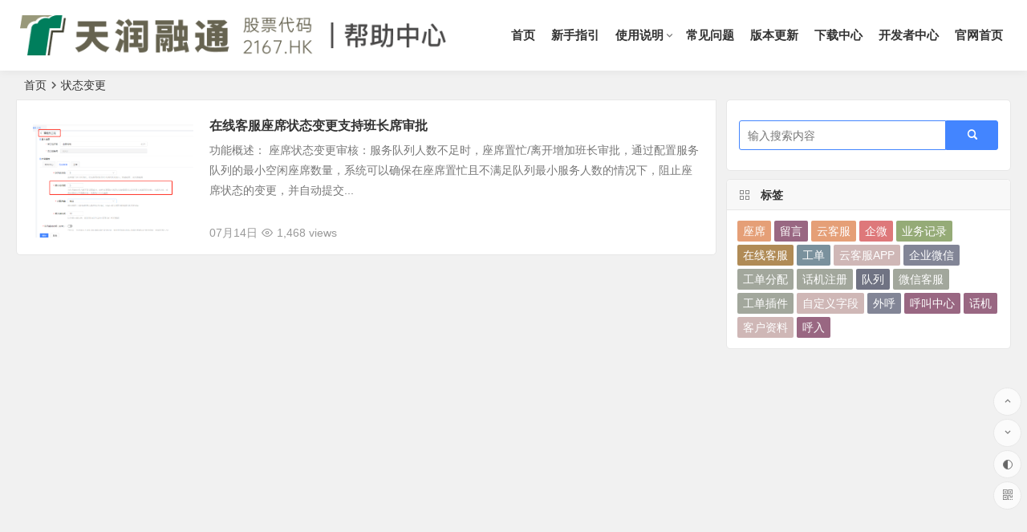

--- FILE ---
content_type: text/html; charset=UTF-8
request_url: https://help.clink.cn/archives/tag/%E7%8A%B6%E6%80%81%E5%8F%98%E6%9B%B4/
body_size: 33776
content:
<!DOCTYPE html>
<html lang="zh-CN">
<head>
<meta charset="UTF-8" />
<meta name="viewport" content="width=device-width, initial-scale=1, minimum-scale=1.0, maximum-scale=1.0, user-scalable=no" />
<meta http-equiv="Cache-Control" content="no-transform" />
<meta http-equiv="Cache-Control" content="no-siteapp" />
<title>状态变更 | AICC帮助中心</title>
<meta name="description" content="" />
<meta name="keywords" content="状态变更" />
<link rel="shortcut icon" href="https://help.clink.cn/wp-content/uploads/2021/06/favicon-32.png">
<link rel="pingback" href="https://help.clink.cn/xmlrpc.php">
<meta name='robots' content='max-image-preview:large' />
<style id='classic-theme-styles-inline-css' type='text/css'>
/*! This file is auto-generated */
.wp-block-button__link{color:#fff;background-color:#32373c;border-radius:9999px;box-shadow:none;text-decoration:none;padding:calc(.667em + 2px) calc(1.333em + 2px);font-size:1.125em}.wp-block-file__button{background:#32373c;color:#fff;text-decoration:none}
</style>
<style id='global-styles-inline-css' type='text/css'>
body{--wp--preset--color--black: #000000;--wp--preset--color--cyan-bluish-gray: #abb8c3;--wp--preset--color--white: #ffffff;--wp--preset--color--pale-pink: #f78da7;--wp--preset--color--vivid-red: #cf2e2e;--wp--preset--color--luminous-vivid-orange: #ff6900;--wp--preset--color--luminous-vivid-amber: #fcb900;--wp--preset--color--light-green-cyan: #7bdcb5;--wp--preset--color--vivid-green-cyan: #00d084;--wp--preset--color--pale-cyan-blue: #8ed1fc;--wp--preset--color--vivid-cyan-blue: #0693e3;--wp--preset--color--vivid-purple: #9b51e0;--wp--preset--gradient--vivid-cyan-blue-to-vivid-purple: linear-gradient(135deg,rgba(6,147,227,1) 0%,rgb(155,81,224) 100%);--wp--preset--gradient--light-green-cyan-to-vivid-green-cyan: linear-gradient(135deg,rgb(122,220,180) 0%,rgb(0,208,130) 100%);--wp--preset--gradient--luminous-vivid-amber-to-luminous-vivid-orange: linear-gradient(135deg,rgba(252,185,0,1) 0%,rgba(255,105,0,1) 100%);--wp--preset--gradient--luminous-vivid-orange-to-vivid-red: linear-gradient(135deg,rgba(255,105,0,1) 0%,rgb(207,46,46) 100%);--wp--preset--gradient--very-light-gray-to-cyan-bluish-gray: linear-gradient(135deg,rgb(238,238,238) 0%,rgb(169,184,195) 100%);--wp--preset--gradient--cool-to-warm-spectrum: linear-gradient(135deg,rgb(74,234,220) 0%,rgb(151,120,209) 20%,rgb(207,42,186) 40%,rgb(238,44,130) 60%,rgb(251,105,98) 80%,rgb(254,248,76) 100%);--wp--preset--gradient--blush-light-purple: linear-gradient(135deg,rgb(255,206,236) 0%,rgb(152,150,240) 100%);--wp--preset--gradient--blush-bordeaux: linear-gradient(135deg,rgb(254,205,165) 0%,rgb(254,45,45) 50%,rgb(107,0,62) 100%);--wp--preset--gradient--luminous-dusk: linear-gradient(135deg,rgb(255,203,112) 0%,rgb(199,81,192) 50%,rgb(65,88,208) 100%);--wp--preset--gradient--pale-ocean: linear-gradient(135deg,rgb(255,245,203) 0%,rgb(182,227,212) 50%,rgb(51,167,181) 100%);--wp--preset--gradient--electric-grass: linear-gradient(135deg,rgb(202,248,128) 0%,rgb(113,206,126) 100%);--wp--preset--gradient--midnight: linear-gradient(135deg,rgb(2,3,129) 0%,rgb(40,116,252) 100%);--wp--preset--font-size--small: 13px;--wp--preset--font-size--medium: 20px;--wp--preset--font-size--large: 36px;--wp--preset--font-size--x-large: 42px;--wp--preset--spacing--20: 0.44rem;--wp--preset--spacing--30: 0.67rem;--wp--preset--spacing--40: 1rem;--wp--preset--spacing--50: 1.5rem;--wp--preset--spacing--60: 2.25rem;--wp--preset--spacing--70: 3.38rem;--wp--preset--spacing--80: 5.06rem;--wp--preset--shadow--natural: 6px 6px 9px rgba(0, 0, 0, 0.2);--wp--preset--shadow--deep: 12px 12px 50px rgba(0, 0, 0, 0.4);--wp--preset--shadow--sharp: 6px 6px 0px rgba(0, 0, 0, 0.2);--wp--preset--shadow--outlined: 6px 6px 0px -3px rgba(255, 255, 255, 1), 6px 6px rgba(0, 0, 0, 1);--wp--preset--shadow--crisp: 6px 6px 0px rgba(0, 0, 0, 1);}:where(.is-layout-flex){gap: 0.5em;}:where(.is-layout-grid){gap: 0.5em;}body .is-layout-flow > .alignleft{float: left;margin-inline-start: 0;margin-inline-end: 2em;}body .is-layout-flow > .alignright{float: right;margin-inline-start: 2em;margin-inline-end: 0;}body .is-layout-flow > .aligncenter{margin-left: auto !important;margin-right: auto !important;}body .is-layout-constrained > .alignleft{float: left;margin-inline-start: 0;margin-inline-end: 2em;}body .is-layout-constrained > .alignright{float: right;margin-inline-start: 2em;margin-inline-end: 0;}body .is-layout-constrained > .aligncenter{margin-left: auto !important;margin-right: auto !important;}body .is-layout-constrained > :where(:not(.alignleft):not(.alignright):not(.alignfull)){max-width: var(--wp--style--global--content-size);margin-left: auto !important;margin-right: auto !important;}body .is-layout-constrained > .alignwide{max-width: var(--wp--style--global--wide-size);}body .is-layout-flex{display: flex;}body .is-layout-flex{flex-wrap: wrap;align-items: center;}body .is-layout-flex > *{margin: 0;}body .is-layout-grid{display: grid;}body .is-layout-grid > *{margin: 0;}:where(.wp-block-columns.is-layout-flex){gap: 2em;}:where(.wp-block-columns.is-layout-grid){gap: 2em;}:where(.wp-block-post-template.is-layout-flex){gap: 1.25em;}:where(.wp-block-post-template.is-layout-grid){gap: 1.25em;}.has-black-color{color: var(--wp--preset--color--black) !important;}.has-cyan-bluish-gray-color{color: var(--wp--preset--color--cyan-bluish-gray) !important;}.has-white-color{color: var(--wp--preset--color--white) !important;}.has-pale-pink-color{color: var(--wp--preset--color--pale-pink) !important;}.has-vivid-red-color{color: var(--wp--preset--color--vivid-red) !important;}.has-luminous-vivid-orange-color{color: var(--wp--preset--color--luminous-vivid-orange) !important;}.has-luminous-vivid-amber-color{color: var(--wp--preset--color--luminous-vivid-amber) !important;}.has-light-green-cyan-color{color: var(--wp--preset--color--light-green-cyan) !important;}.has-vivid-green-cyan-color{color: var(--wp--preset--color--vivid-green-cyan) !important;}.has-pale-cyan-blue-color{color: var(--wp--preset--color--pale-cyan-blue) !important;}.has-vivid-cyan-blue-color{color: var(--wp--preset--color--vivid-cyan-blue) !important;}.has-vivid-purple-color{color: var(--wp--preset--color--vivid-purple) !important;}.has-black-background-color{background-color: var(--wp--preset--color--black) !important;}.has-cyan-bluish-gray-background-color{background-color: var(--wp--preset--color--cyan-bluish-gray) !important;}.has-white-background-color{background-color: var(--wp--preset--color--white) !important;}.has-pale-pink-background-color{background-color: var(--wp--preset--color--pale-pink) !important;}.has-vivid-red-background-color{background-color: var(--wp--preset--color--vivid-red) !important;}.has-luminous-vivid-orange-background-color{background-color: var(--wp--preset--color--luminous-vivid-orange) !important;}.has-luminous-vivid-amber-background-color{background-color: var(--wp--preset--color--luminous-vivid-amber) !important;}.has-light-green-cyan-background-color{background-color: var(--wp--preset--color--light-green-cyan) !important;}.has-vivid-green-cyan-background-color{background-color: var(--wp--preset--color--vivid-green-cyan) !important;}.has-pale-cyan-blue-background-color{background-color: var(--wp--preset--color--pale-cyan-blue) !important;}.has-vivid-cyan-blue-background-color{background-color: var(--wp--preset--color--vivid-cyan-blue) !important;}.has-vivid-purple-background-color{background-color: var(--wp--preset--color--vivid-purple) !important;}.has-black-border-color{border-color: var(--wp--preset--color--black) !important;}.has-cyan-bluish-gray-border-color{border-color: var(--wp--preset--color--cyan-bluish-gray) !important;}.has-white-border-color{border-color: var(--wp--preset--color--white) !important;}.has-pale-pink-border-color{border-color: var(--wp--preset--color--pale-pink) !important;}.has-vivid-red-border-color{border-color: var(--wp--preset--color--vivid-red) !important;}.has-luminous-vivid-orange-border-color{border-color: var(--wp--preset--color--luminous-vivid-orange) !important;}.has-luminous-vivid-amber-border-color{border-color: var(--wp--preset--color--luminous-vivid-amber) !important;}.has-light-green-cyan-border-color{border-color: var(--wp--preset--color--light-green-cyan) !important;}.has-vivid-green-cyan-border-color{border-color: var(--wp--preset--color--vivid-green-cyan) !important;}.has-pale-cyan-blue-border-color{border-color: var(--wp--preset--color--pale-cyan-blue) !important;}.has-vivid-cyan-blue-border-color{border-color: var(--wp--preset--color--vivid-cyan-blue) !important;}.has-vivid-purple-border-color{border-color: var(--wp--preset--color--vivid-purple) !important;}.has-vivid-cyan-blue-to-vivid-purple-gradient-background{background: var(--wp--preset--gradient--vivid-cyan-blue-to-vivid-purple) !important;}.has-light-green-cyan-to-vivid-green-cyan-gradient-background{background: var(--wp--preset--gradient--light-green-cyan-to-vivid-green-cyan) !important;}.has-luminous-vivid-amber-to-luminous-vivid-orange-gradient-background{background: var(--wp--preset--gradient--luminous-vivid-amber-to-luminous-vivid-orange) !important;}.has-luminous-vivid-orange-to-vivid-red-gradient-background{background: var(--wp--preset--gradient--luminous-vivid-orange-to-vivid-red) !important;}.has-very-light-gray-to-cyan-bluish-gray-gradient-background{background: var(--wp--preset--gradient--very-light-gray-to-cyan-bluish-gray) !important;}.has-cool-to-warm-spectrum-gradient-background{background: var(--wp--preset--gradient--cool-to-warm-spectrum) !important;}.has-blush-light-purple-gradient-background{background: var(--wp--preset--gradient--blush-light-purple) !important;}.has-blush-bordeaux-gradient-background{background: var(--wp--preset--gradient--blush-bordeaux) !important;}.has-luminous-dusk-gradient-background{background: var(--wp--preset--gradient--luminous-dusk) !important;}.has-pale-ocean-gradient-background{background: var(--wp--preset--gradient--pale-ocean) !important;}.has-electric-grass-gradient-background{background: var(--wp--preset--gradient--electric-grass) !important;}.has-midnight-gradient-background{background: var(--wp--preset--gradient--midnight) !important;}.has-small-font-size{font-size: var(--wp--preset--font-size--small) !important;}.has-medium-font-size{font-size: var(--wp--preset--font-size--medium) !important;}.has-large-font-size{font-size: var(--wp--preset--font-size--large) !important;}.has-x-large-font-size{font-size: var(--wp--preset--font-size--x-large) !important;}
.wp-block-navigation a:where(:not(.wp-element-button)){color: inherit;}
:where(.wp-block-post-template.is-layout-flex){gap: 1.25em;}:where(.wp-block-post-template.is-layout-grid){gap: 1.25em;}
:where(.wp-block-columns.is-layout-flex){gap: 2em;}:where(.wp-block-columns.is-layout-grid){gap: 2em;}
.wp-block-pullquote{font-size: 1.5em;line-height: 1.6;}
</style>
<link rel='stylesheet' id='begin-style-css' href='https://help.clink.cn/wp-content/themes/begin/style.css?ver=2021/08/03' type='text/css' media='all' />
<link rel='stylesheet' id='be-css' href='https://help.clink.cn/wp-content/themes/begin/css/be.css?ver=2021/08/03' type='text/css' media='all' />
<link rel='stylesheet' id='fonts-css' href='https://help.clink.cn/wp-content/themes/begin/css/fonts/fonts.css?ver=2021/08/03' type='text/css' media='all' />
<link rel='stylesheet' id='icons-css' href='https://help.clink.cn/wp-content/themes/begin/css/icons/icons.css?ver=2021/08/03' type='text/css' media='all' />
<script type="text/javascript" src="https://help.clink.cn/wp-includes/js/jquery/jquery.min.js?ver=3.7.1" id="jquery-core-js"></script>
<script type="text/javascript" src="https://help.clink.cn/wp-includes/js/jquery/jquery-migrate.min.js?ver=3.4.1" id="jquery-migrate-js"></script>
<script type="text/javascript" src="https://help.clink.cn/wp-content/themes/begin/js/jquery.lazyload.js?ver=2021/08/03" id="lazyload-js"></script>
<script type="text/javascript" src="https://help.clink.cn/wp-content/themes/begin/js/wow.js?ver=0.1.9" id="wow-js"></script>
<!--[if lt IE 9]>
<script type="text/javascript" src="https://help.clink.cn/wp-content/themes/begin/js/html5.js?ver=2021/08/03" id="html5-js"></script>
<![endif]-->
<style type="text/css">.site-description {color: #4385ff;}a:hover, .single-content p a, .single-content table a, .single-content p a:visited, .top-menu a:hover, #user-profile a:hover, .entry-meta a, .entry-meta-no a, .filter-tag:hover, .comment-tool a:hover {color: #4385ff;}.grid-cat-title:hover .title-i span, .cat-title:hover .title-i span, .cat-square-title:hover .title-i span, .widget-title:hover .title-i span, .cat-grid-title:hover .title-i span, .child-title:hover .title-i span, #respond input[type='text']:focus, #respond textarea:focus, .login-tab-product input:focus, .add-link input:focus, .add-link textarea:focus, .tags-cat-img:hover, .new-tabs-all-img:hover, .tags-cat-img.current, .tags-cat-img.current, .new-tabs-all-img.current {border: 1px solid #4385ff}.ball-pulse > div {border: 1px solid #4385ff}.menu_c #site-nav .down-menu > .current-menu-item > a, .menu_c #site-nav .down-menu > .current-post-ancestor > a, .menu_c #site-nav .down-menu > li > a:hover, .menu_c #site-nav .down-menu > li.sfHover > a, .main-nav-o .down-menu > li > a:hover, .main-nav-o .down-menu > li.sfHover > a, .main-nav-o .down-menu > .current-menu-item > a, .main-nav-o .down-menu > .current-post-ancestor > a, .but-i, #site-nav .down-menu > .current-menu-item > a:hover:before, .main-nav .down-menu a:hover:before {background: #4385ff}.menu-container-o-full {border-top: 1px solid #4385ff}#site-nav .down-menu > .current-menu-item > a, #site-nav .down-menu > .current-post-ancestor > a, #site-nav .down-menu > li > a:hover, #site-nav .down-menu > li.sfHover > a, .sf-arrows > li > .sf-with-ul:focus:after,.sf-arrows > li:hover > .sf-with-ul:after,.sf-arrows > .sfHover > .sf-with-ul:after, .nav-more:hover .nav-more-i, #site-nav .down-menu > .current-post-ancestor > .sf-with-ul:after, #site-nav .down-menu > .current-menu-item > .sf-with-ul:after, .nav-search:hover:after, #navigation-toggle:hover {color:#4385ff;}.pagination a,.pagination a:visited,.filter-on,.night .filter-on,.all-cat a:hover,.new-more a,.page-button,.input-number,.max-num, .sign input:focus, .add-link input:focus, .add-link textarea:focus, .widget-sub-nav .widget_nav_menu a, .child-cat a, .deanmove:hover .de-button a:before, .filter-tag:hover:before, .group-tool-link a {border:1px solid #4385ff;}.cat-con-section{border-bottom:3px solid #4385ff;}.tab-product .tab-hd .current,.tab-area .current,.tab-title .selected{border-top:2px solid #4385ff !important;}.tabs-more a:hover,.ias-next .be,.all-cat a:hover, .group-tool-link a {color:#4385ff;}.upfile input{background:#4385ff !important;}.resp-vtabs li.resp-tab-active{border-left:3px solid #4385ff !important;}.down a,.meta-nav:hover,#gallery .callbacks_here a,.link-f a:hover,.orderby li a:hover,#respond #submit:hover,.login-respond,.widget_categories a:hover,.widget_links a:hover,#sidebar .widget_nav_menu a:hover,#sidebar-l .widget_nav_menu a:hover,#cms-widget-one .widget_nav_menu li a:hover,.tab-nav li a:hover,.pagination span.current,.pagination a:hover,.page-links > span,.page-links a:hover span,.group-tab-more a:hover,.tab-pagination a:hover,.page-button:hover, .deanmove:hover .de-button a{background:#4385ff;border:1px solid #4385ff;}.pretty.success input:checked + label i:before{background:#4385ff !important;}.pretty.success input:checked + label i:after{border:#4385ff;background:#4385ff !important;}.fo:hover, .widget-sub-nav .widget_nav_menu a:hover, .child-cat a:hover {background:#4385ff;border:1px solid #4385ff;}.entry-more a,.down-doc a,#series-letter li,.login-tab-product input[type='submit'],#wp-calendar a,.author-m a,.group-phone a,.group-more a,.new-more a:hover,.group-tool-link a:before{background:#4385ff;}.thumbnail .cat, .full-cat, .format-img-cat, .title-l, .cms-news-grid .marked-ico, .cms-news-grid-container .marked-ico, .special-mark, .gw-ico i {background: #4385ff;} .new-icon .be, .gw-main-b .gw-ico i {color: #4385ff;}.slider-home .slider-home-title, .owl-theme .owl-dots .owl-dot.active span,.owl-theme .owl-dots .owl-dot:hover span, .owl-theme .owl-controls .owl-nav [class*='owl-'] {background: #4385ff}.single-post .entry-header h1, .single-content h3, .single-content h4, .single-content h6, .single-content h2 {border-left: 5px solid #4385ff;}.ajax-button, .searchbar button, .widget_search .searchbar button {background: #4385ff;border: 1px solid #4385ff;}.off-search:hover:after, .off-down:hover:after, .wp-ajax-search-not {background: #4385ff;}.searchbar .ajax-search-input input, .search-input input, .widget_search .search-input input, .ajax-search-box {border: 1px solid #4385ff;}.ajax-search-input:after {color: #4385ff}#search-main .search-cat {border-left: 1px solid #4385ff;}.sharing-box .zmy-btn-beshare:hover {background: #4385ff;border: 1px solid #4385ff;.favorite-box .like-number}#content, .search-wrap, .header-sub, .nav-top, #top-menu, #navigation-top, #mobile-nav, #main-search, .bread, .footer-widget, .links-box, .g-col, .links-group #links, .logo-box, #menu-container-o {width: 1240px;}@media screen and (max-width: 1240px) {#content, .bread, .footer-widget, .links-box, #top-menu, #navigation-top, .nav-top, #main-search, #search-main, #mobile-nav, .header-sub, .bread, .g-col, .links-group #links, .logo-box, .search-wrap {width: 98%;} #menu-container-o {width: 100%;}}.wow {visibility:hidden;}</style>
</head>
<body class="archive tag tag-545" ontouchstart="">
	<script>
		if (localStorage.getItem('beNightMode')) {
			document.body.className +=' night';
		}
	</script>
	<div id="page" class="hfeed site">
	<header id="masthead" class="site-header site-header-h">
	<div id="header-main" class="header-main">
				<div id="menu-container" class="da menu-glass">
			<div id="navigation-top" class="bgt">
				<span class="nav-search-room"></span>													<div class="logo-sites">
												<p class="site-title site-title-d">
				
			<a href="https://help.clink.cn/">
			<img src="https://help.clink.cn/wp-content/uploads/2023/03/1-6.png" title="AICC帮助中心" alt="AICC帮助中心" rel="home" />
			<span class="site-name">AICC帮助中心</span>
		</a>
	
			</p>

							</div><!-- .logo-site -->

									<div id="site-nav-wrap" class="site-nav-wrap-right">
									<div id="sidr-close">
						<span class="toggle-sidr-close"><i class="be be-cross"></i></span>
												</div>
					<nav id="site-nav" class="main-nav nav-ace">
									<span id="navigation-toggle" class="bars"><i class="be be-menu"></i></span>
	
		<div class="menu-%e4%b8%bb%e8%8f%9c%e5%8d%95-container"><ul id="menu-%e4%b8%bb%e8%8f%9c%e5%8d%95" class="down-menu nav-menu"><li id="menu-item-718" class="menu-item menu-item-type-custom menu-item-object-custom menu-item-718"><a href="/">首页</a></li>
<li id="menu-item-717" class="menu-item menu-item-type-taxonomy menu-item-object-category menu-item-717"><a href="https://help.clink.cn/archives/category/%e6%96%b0%e6%89%8b%e6%8c%87%e5%bc%95/">新手指引</a></li>
<li id="menu-item-1006" class="menu-item menu-item-type-taxonomy menu-item-object-category menu-item-has-children menu-item-1006"><a href="https://help.clink.cn/archives/category/%e4%bd%bf%e7%94%a8%e8%af%b4%e6%98%8e/">使用说明</a>
<ul class="sub-menu">
	<li id="menu-item-2884" class="menu-item menu-item-type-taxonomy menu-item-object-category menu-item-2884"><a href="https://help.clink.cn/archives/category/%e5%9c%a8%e7%ba%bf%e5%ae%a2%e6%9c%8d/">在线客服</a></li>
	<li id="menu-item-2889" class="menu-item menu-item-type-taxonomy menu-item-object-category menu-item-2889"><a href="https://help.clink.cn/archives/category/%e5%b7%a5%e5%8d%95%e7%b3%bb%e7%bb%9f/">工单系统</a></li>
	<li id="menu-item-2890" class="menu-item menu-item-type-taxonomy menu-item-object-category menu-item-2890"><a href="https://help.clink.cn/archives/category/%e5%91%bc%e5%8f%ab%e4%b8%ad%e5%bf%83/">呼叫中心</a></li>
	<li id="menu-item-2898" class="menu-item menu-item-type-taxonomy menu-item-object-category menu-item-2898"><a href="https://help.clink.cn/archives/category/%e5%ae%a2%e6%88%b7%e7%ae%a1%e7%90%86/">客户管理</a></li>
	<li id="menu-item-2896" class="menu-item menu-item-type-taxonomy menu-item-object-category menu-item-2896"><a href="https://help.clink.cn/archives/category/%e4%ba%91%e5%ae%a2%e6%9c%8dapp/">云客服app</a></li>
</ul>
</li>
<li id="menu-item-1057" class="menu-item menu-item-type-taxonomy menu-item-object-category menu-item-1057"><a href="https://help.clink.cn/archives/category/%e5%b8%b8%e8%a7%81%e9%97%ae%e9%a2%98/">常见问题</a></li>
<li id="menu-item-761" class="menu-item menu-item-type-taxonomy menu-item-object-notice menu-item-761"><a href="https://help.clink.cn/archives/notice/%e5%8d%87%e7%ba%a7%e5%85%ac%e5%91%8a/">版本更新</a></li>
<li id="menu-item-107" class="menu-item menu-item-type-post_type menu-item-object-page menu-item-107"><a href="https://help.clink.cn/%e4%b8%8b%e8%bd%bd%e4%b8%ad%e5%bf%83">下载中心</a></li>
<li id="menu-item-197" class="menu-item menu-item-type-custom menu-item-object-custom menu-item-197"><a href="https://develop.clink.cn">开发者中心</a></li>
<li id="menu-item-1386" class="menu-item menu-item-type-custom menu-item-object-custom menu-item-1386"><a href="https://www.ti-net.com.cn/">官网首页</a></li>
</ul></div>
<div id="overlay"></div>
					</nav>
				</div>
																<div class="clear"></div>
			</div>
		</div>
	</div>
</header><!-- #masthead -->
		<nav class="bread">
		<div class="be-bread">
			<a class="crumbs" href="https://help.clink.cn/">首页</a><i class="be be-arrowright"></i>状态变更								</div>
	</nav>
	
		
	
	



	
	<div id="content" class="site-content site-small site-roll">
<section id="primary" class="content-area">
	<main id="main" class="site-main domargin" role="main">
						
					<article id="post-5161" class="wow fadeInUp post ms bk doclose post-5161 type-post status-publish format-standard hentry category-37 category-39 category-360 tag-261 tag-545 tag-546 scpp">
	
														<figure class="thumbnail">
						<div class="thumbs-b lazy"><a class="thumbs-back sc" rel="external nofollow" href="https://help.clink.cn/archives/5161" data-src="https://help.clink.cn/wp-content/uploads/2023/07/z2.png"></a></div>						<span class="cat cat-roll"><a href="https://help.clink.cn/archives/category/%e5%b8%b8%e8%a7%81%e9%97%ae%e9%a2%98/">常见问题</a></span>
					</figure>
									
		<header class="entry-header meta-t entry-header-c">
									<h2 class="entry-title"><a href="https://help.clink.cn/archives/5161" rel="bookmark">在线客服座席状态变更支持班长席审批</a></h2>						</header><!-- .entry-header -->

	<div class="entry-content">
					<div class="archive-content">
				功能概述： 座席状态变更审核：服务队列人数不足时，座席置忙/离开增加班长审批，通过配置服务队列的最小空闲座席数量，系统可以确保在座席置忙且不满足队列最小服务人数的情况下，阻止座席状态的变更，并自动提交...			</div>
			<div class="clear"></div>
			<span class="title-l"></span>
															<span class="entry-meta">
						<span class="date">07月14日</span><span class="views"><i class="be be-eye ri"></i>1,468 views</span><span class="comment"><a href="https://help.clink.cn/archives/5161#respond"><span class="no-comment"><i class="be be-speechbubble ri"></i>评论</span></a></span>					</span>
							
				<div class="clear"></div>
	</div><!-- .entry-content -->

						<span class="entry-more more-roll"><a href="https://help.clink.cn/archives/5161" rel="external nofollow">阅读全文</a></span>
		</article><!-- #post -->


			
		
		
	</main><!-- .site-main -->

	<div class="pagenav-clear"><div class="turn wow fadeInUp turn-small"><div class="clear"></div></div></div>

</section><!-- .content-area -->

<div id="sidebar" class="widget-area all-sidebar">

	
	
			<aside id="search-9" class="widget widget_search wow fadeInUp ms bk"><div class="searchbar da">
	<form method="get" id="searchform" action="https://help.clink.cn/">
		<span class="search-input">
			<input type="text" value="" name="s" id="s" class="bk da" placeholder="输入搜索内容" required />
			<button type="submit" id="searchsubmit" class="bk da"><i class="be be-search"></i></button>
		</span>
		<div class="clear"></div>
	</form>
</div><div class="clear"></div></aside><aside id="cx_tag_cloud-6" class="widget cx_tag_cloud wow fadeInUp ms bk"><h3 class="widget-title bkx da"><span class="title-i"><span></span><span></span><span></span><span></span></span>标签</h3>					<div class="tagcloud">
		<a href="https://help.clink.cn/archives/tag/%e5%ba%a7%e5%b8%ad/" class="tag-cloud-link tag-link-63 tag-link-position-1" style="font-size: 14px;">座席</a>
<a href="https://help.clink.cn/archives/tag/%e7%95%99%e8%a8%80/" class="tag-cloud-link tag-link-523 tag-link-position-2" style="font-size: 14px;">留言</a>
<a href="https://help.clink.cn/archives/tag/%e4%ba%91%e5%ae%a2%e6%9c%8d/" class="tag-cloud-link tag-link-195 tag-link-position-3" style="font-size: 14px;">云客服</a>
<a href="https://help.clink.cn/archives/tag/%e4%bc%81%e5%be%ae/" class="tag-cloud-link tag-link-291 tag-link-position-4" style="font-size: 14px;">企微</a>
<a href="https://help.clink.cn/archives/tag/%e4%b8%9a%e5%8a%a1%e8%ae%b0%e5%bd%95/" class="tag-cloud-link tag-link-32 tag-link-position-5" style="font-size: 14px;">业务记录</a>
<a href="https://help.clink.cn/archives/tag/%e5%9c%a8%e7%ba%bf%e5%ae%a2%e6%9c%8d/" class="tag-cloud-link tag-link-28 tag-link-position-6" style="font-size: 14px;">在线客服</a>
<a href="https://help.clink.cn/archives/tag/%e5%b7%a5%e5%8d%95/" class="tag-cloud-link tag-link-30 tag-link-position-7" style="font-size: 14px;">工单</a>
<a href="https://help.clink.cn/archives/tag/%e4%ba%91%e5%ae%a2%e6%9c%8dapp/" class="tag-cloud-link tag-link-192 tag-link-position-8" style="font-size: 14px;">云客服APP</a>
<a href="https://help.clink.cn/archives/tag/%e4%bc%81%e4%b8%9a%e5%be%ae%e4%bf%a1/" class="tag-cloud-link tag-link-290 tag-link-position-9" style="font-size: 14px;">企业微信</a>
<a href="https://help.clink.cn/archives/tag/%e5%b7%a5%e5%8d%95%e5%88%86%e9%85%8d/" class="tag-cloud-link tag-link-311 tag-link-position-10" style="font-size: 14px;">工单分配</a>
<a href="https://help.clink.cn/archives/tag/%e8%af%9d%e6%9c%ba%e6%b3%a8%e5%86%8c/" class="tag-cloud-link tag-link-287 tag-link-position-11" style="font-size: 14px;">话机注册</a>
<a href="https://help.clink.cn/archives/tag/%e9%98%9f%e5%88%97/" class="tag-cloud-link tag-link-64 tag-link-position-12" style="font-size: 14px;">队列</a>
<a href="https://help.clink.cn/archives/tag/%e5%be%ae%e4%bf%a1%e5%ae%a2%e6%9c%8d/" class="tag-cloud-link tag-link-309 tag-link-position-13" style="font-size: 14px;">微信客服</a>
<a href="https://help.clink.cn/archives/tag/%e5%b7%a5%e5%8d%95%e6%8f%92%e4%bb%b6/" class="tag-cloud-link tag-link-301 tag-link-position-14" style="font-size: 14px;">工单插件</a>
<a href="https://help.clink.cn/archives/tag/%e8%87%aa%e5%ae%9a%e4%b9%89%e5%ad%97%e6%ae%b5/" class="tag-cloud-link tag-link-136 tag-link-position-15" style="font-size: 14px;">自定义字段</a>
<a href="https://help.clink.cn/archives/tag/%e5%a4%96%e5%91%bc/" class="tag-cloud-link tag-link-10 tag-link-position-16" style="font-size: 14px;">外呼</a>
<a href="https://help.clink.cn/archives/tag/%e5%91%bc%e5%8f%ab%e4%b8%ad%e5%bf%83/" class="tag-cloud-link tag-link-21 tag-link-position-17" style="font-size: 14px;">呼叫中心</a>
<a href="https://help.clink.cn/archives/tag/%e8%af%9d%e6%9c%ba/" class="tag-cloud-link tag-link-65 tag-link-position-18" style="font-size: 14px;">话机</a>
<a href="https://help.clink.cn/archives/tag/%e5%ae%a2%e6%88%b7%e8%b5%84%e6%96%99/" class="tag-cloud-link tag-link-137 tag-link-position-19" style="font-size: 14px;">客户资料</a>
<a href="https://help.clink.cn/archives/tag/%e5%91%bc%e5%85%a5/" class="tag-cloud-link tag-link-16 tag-link-position-20" style="font-size: 14px;">呼入</a>	<div class="clear"></div>
	</div>

<div class="clear"></div></aside>	</div>

<div class="clear"></div>	</div><!-- .site-content -->
	<div class="clear"></div>
		<div id="footer-widget-box" class="footer-site-widget">
	<div class="footer-widget-bg" style="background: url('https://help.clink.cn/wp-content/uploads/2023/03/1-5.png') no-repeat fixed center / cover;">		<div class="footer-widget bgt">
			<aside id="nav_menu-2" class="widget widget_nav_menu wow fadeInUp"><div class="clear"></div></aside><aside id="php_text-4" class="widget php_text wow fadeInUp"><div class="textwidget widget-text"><ul class="about-me-img clearfix">
 <li>
  <img src="https://help.clink.cn/wp-content/uploads/2021/08/wemp-qrcode-1.jpg">
  <p>微信公众号</p>
 </li>
 <li>
  
  <img src="https://help.clink.cn/wp-content/uploads/2021/12/天润融通视频号.png">
  <p>视频号</p>
  </ a>
 </li>
 <li></li>
</ul>
 
<style type="text/css">
.about-me-img li {
 float: left;
 padding: 5px;
 width: 33.333333333333333333% !important;
}
.about-me-img p {
 text-align: center;
}
</style></div><div class="clear"></div></aside>			<div class="clear"></div>
		</div>
		</div>
	</div>	<footer id="colophon" class="site-footer bgt" role="contentinfo">
		<div class="site-info">
			<p style="text-align: center;">全国呼叫中心运营许可证：B2-20070013 <a href="https://beian.miit.gov.cn/">京ICP备06029233号-23</a>    <img src="https://www.clink.cn/images/gh.png" /> <a href="http://www.beian.gov.cn/portal/registerSystemInfo?recordcode=11011502003154" target="_blank" rel="noopener">京公网安备：110102001636号</a></p>
<p style="text-align: center;">版权所有：北京天润融通科技股份有限公司</p>			<div class="add-info">
								<div class="clear"></div>
											</div>

				</div><!-- .site-info -->
			</footer><!-- .site-footer -->
		<ul id="scroll" class="bgt fds">
	<li class="log log-no"><a class="log-button fo ms"><i class="be be-sort"></i></a><div class="log-prompt"><div class="log-arrow">目录<i class="be be-playarrow"></i></div></div></li>
			<li><a class="scroll-h ms fo"><i class="be be-arrowup"></i></a></li>		<li><a class="scroll-b ms fo"><i class="be be-arrowdown"></i></a></li>			<ul class="night-day bgt">
			<li><span class="night-main"><a class="m-night fo ms"><span class="m-moon"><span></span></span></a></span></li>
			<li><a class="m-day fo ms"><i class="be be-loader"></i></a></li>
		</ul>
							<li class="qrshow">
			<a class="qrurl ms fo"><i class="be be-qr-code"></i></a>
			<span class="qrurl-box yy bk fd">
				<img id="qrious">
								<p>本页二维码</p>
				<span class="arrow-right"></span>
			</span>
		</li>
	</ul>
				</div><!-- .site -->
<script type="text/javascript" id="favorite-js-extra">
/* <![CDATA[ */
var keep = {"ajaxurl":"https:\/\/help.clink.cn\/wp-admin\/admin-ajax.php","nonce":"4b4588d3c3","errorMessage":"\u51fa\u9519\u4e86"};
/* ]]> */
</script>
<script type="text/javascript" src="https://help.clink.cn/wp-content/themes/begin/js/favorite-script.js?ver=2021/08/03" id="favorite-js"></script>
<script type="text/javascript" src="https://help.clink.cn/wp-content/themes/begin/js/superfish.js?ver=2021/08/03" id="superfish-js"></script>
<script type="text/javascript" id="be_script-js-extra">
/* <![CDATA[ */
var plt = {"time":"1"};
/* ]]> */
</script>
<script type="text/javascript" src="https://help.clink.cn/wp-content/themes/begin/js/begin-script.js?ver=2021/08/03" id="be_script-js"></script>
<script type="text/javascript" id="ajax-content-js-extra">
/* <![CDATA[ */
var ajax_content = {"ajax_url":"https:\/\/help.clink.cn\/wp-admin\/admin-ajax.php"};
/* ]]> */
</script>
<script type="text/javascript" src="https://help.clink.cn/wp-content/themes/begin/js/ajax-content.js?ver=2021/08/03" id="ajax-content-js"></script>
<script type="text/javascript" id="qrious-js-js-extra">
/* <![CDATA[ */
var ajaxqrurl = {"qrurl":"1"};
/* ]]> */
</script>
<script type="text/javascript" src="https://help.clink.cn/wp-content/themes/begin/js/qrious.js?ver=2021/08/03" id="qrious-js-js"></script>
<script type="text/javascript" id="owl-js-extra">
/* <![CDATA[ */
var Timeout = {"owl_time":"1800"};
var gridcarousel = {"grid_carousel_f":"4"};
var flexiselitems = {"flexisel_f":"5"};
/* ]]> */
</script>
<script type="text/javascript" src="https://help.clink.cn/wp-content/themes/begin/js/owl.js?ver=2021/08/03" id="owl-js"></script>
<script type="text/javascript" src="https://help.clink.cn/wp-content/themes/begin/js/sticky.js?ver=1.6.0" id="sticky-js"></script>
<script type="text/javascript" src="https://help.clink.cn/wp-content/themes/begin/js/ias.js?ver=2.2.1" id="ias-js"></script>
<script type="text/javascript" id="infinite-post-js-extra">
/* <![CDATA[ */
var Ajaxpost = {"pages_n":"3"};
/* ]]> */
</script>
<script type="text/javascript" src="https://help.clink.cn/wp-content/themes/begin/js/infinite-post.js?ver=2021/08/03" id="infinite-post-js"></script>
<script type="text/javascript" src="https://help.clink.cn/wp-content/themes/begin/js/letter.js?ver=2021/08/03" id="letter-js"></script>
<script type="text/javascript" id="ajax_tab-js-extra">
/* <![CDATA[ */
var ajax_tab = {"ajax_url":"https:\/\/help.clink.cn\/wp-admin\/admin-ajax.php"};
/* ]]> */
</script>
<script type="text/javascript" src="https://help.clink.cn/wp-content/themes/begin/js/begin-tab.js?ver=2021/08/03" id="ajax_tab-js"></script>
</body>
</html>

--- FILE ---
content_type: application/javascript
request_url: https://help.clink.cn/wp-content/themes/begin/js/sticky.js?ver=1.6.0
body_size: 7408
content:
(function($){$.fn.theiaStickySidebar=function(options){var defaults={"containerSelector":"","additionalMarginTop":0,"additionalMarginBottom":0,"updateSidebarHeight":true,"minWidth":0,"disableOnResponsiveLayouts":true,"sidebarBehavior":"modern","defaultPosition":"relative","namespace":"TSS"};options=$.extend(defaults,options);options.additionalMarginTop=parseInt(options.additionalMarginTop)||0;options.additionalMarginBottom=parseInt(options.additionalMarginBottom)||0;tryInitOrHookIntoEvents(options,this);function tryInitOrHookIntoEvents(options,$that){var success=tryInit(options,$that);if(!success){console.log("TSS: Body width smaller than options.minWidth. Init is delayed.");$(document).on("scroll."+options.namespace,function(options,$that){return function(evt){var success=tryInit(options,$that);if(success){$(this).unbind(evt)}}}(options,$that));$(window).on("resize."+options.namespace,function(options,$that){return function(evt){var success=tryInit(options,$that);if(success){$(this).unbind(evt)}}}(options,$that))}}function tryInit(options,$that){if(options.initialized===true){return true}if($("body").width()<options.minWidth){return false}init(options,$that);return true}function init(options,$that){options.initialized=true;var existingStylesheet=$("#theia-sticky-sidebar-stylesheet-"+options.namespace);if(existingStylesheet.length===0){$("head").append($('<style id="theia-sticky-sidebar-stylesheet-'+options.namespace+'">.theiaStickySidebar:after {content: ""; display: table; clear: both;}</style>'))}$that.each(function(){var o={};o.sidebar=$(this);o.options=options||{};o.container=$(o.options.containerSelector);if(o.container.length==0){o.container=o.sidebar.parent()}o.sidebar.parents().css("-webkit-transform","none");o.sidebar.css({"position":o.options.defaultPosition,"overflow":"visible","-webkit-box-sizing":"border-box","-moz-box-sizing":"border-box","box-sizing":"border-box"});o.stickySidebar=o.sidebar.find(".theiaStickySidebar");if(o.stickySidebar.length==0){var javaScriptMIMETypes=/(?:text|application)\/(?:x-)?(?:javascript|ecmascript)/i;o.sidebar.find("script").filter(function(index,script){return script.type.length===0||script.type.match(javaScriptMIMETypes)}).remove();o.stickySidebar=$("<div>").addClass("theiaStickySidebar").append(o.sidebar.children());o.sidebar.append(o.stickySidebar)}o.marginBottom=parseInt(o.sidebar.css("margin-bottom"));o.paddingTop=parseInt(o.sidebar.css("padding-top"));o.paddingBottom=parseInt(o.sidebar.css("padding-bottom"));var collapsedTopHeight=o.stickySidebar.offset().top;var collapsedBottomHeight=o.stickySidebar.outerHeight();o.stickySidebar.css("padding-top",1);o.stickySidebar.css("padding-bottom",1);collapsedTopHeight-=o.stickySidebar.offset().top;collapsedBottomHeight=o.stickySidebar.outerHeight()-collapsedBottomHeight-collapsedTopHeight;if(collapsedTopHeight==0){o.stickySidebar.css("padding-top",0);o.stickySidebarPaddingTop=0}else{o.stickySidebarPaddingTop=1}if(collapsedBottomHeight==0){o.stickySidebar.css("padding-bottom",0);o.stickySidebarPaddingBottom=0}else{o.stickySidebarPaddingBottom=1}o.previousScrollTop=null;o.fixedScrollTop=0;resetSidebar();o.onScroll=function(o){if(!o.stickySidebar.is(":visible")){return}if($("body").width()<o.options.minWidth){resetSidebar();return}if(o.options.disableOnResponsiveLayouts){var sidebarWidth=o.sidebar.outerWidth(o.sidebar.css("float")=="none");if(sidebarWidth+50>o.container.width()){resetSidebar();return}}var scrollTop=$(document).scrollTop();var position="static";if(scrollTop>=o.sidebar.offset().top+(o.paddingTop-o.options.additionalMarginTop)){var offsetTop=o.paddingTop+options.additionalMarginTop;var offsetBottom=o.paddingBottom+o.marginBottom+options.additionalMarginBottom;var containerTop=o.sidebar.offset().top;var containerBottom=o.sidebar.offset().top+getClearedHeight(o.container);var windowOffsetTop=0+options.additionalMarginTop;var windowOffsetBottom;var sidebarSmallerThanWindow=(o.stickySidebar.outerHeight()+offsetTop+offsetBottom)<$(window).height();if(sidebarSmallerThanWindow){windowOffsetBottom=windowOffsetTop+o.stickySidebar.outerHeight()}else{windowOffsetBottom=$(window).height()-o.marginBottom-o.paddingBottom-options.additionalMarginBottom}var staticLimitTop=containerTop-scrollTop+o.paddingTop;var staticLimitBottom=containerBottom-scrollTop-o.paddingBottom-o.marginBottom;var top=o.stickySidebar.offset().top-scrollTop;var scrollTopDiff=o.previousScrollTop-scrollTop;if(o.stickySidebar.css("position")=="fixed"){if(o.options.sidebarBehavior=="modern"){top+=scrollTopDiff}}if(o.options.sidebarBehavior=="stick-to-top"){top=options.additionalMarginTop}if(o.options.sidebarBehavior=="stick-to-bottom"){top=windowOffsetBottom-o.stickySidebar.outerHeight()}if(scrollTopDiff>0){top=Math.min(top,windowOffsetTop)}else{top=Math.max(top,windowOffsetBottom-o.stickySidebar.outerHeight())}top=Math.max(top,staticLimitTop);top=Math.min(top,staticLimitBottom-o.stickySidebar.outerHeight());var sidebarSameHeightAsContainer=o.container.height()==o.stickySidebar.outerHeight();
if(!sidebarSameHeightAsContainer&&top==windowOffsetTop){position="fixed"}else{if(!sidebarSameHeightAsContainer&&top==windowOffsetBottom-o.stickySidebar.outerHeight()){position="fixed"}else{if(scrollTop+top-o.sidebar.offset().top-o.paddingTop<=options.additionalMarginTop){position="static"}else{position="absolute"}}}}if(position=="fixed"){var scrollLeft=$(document).scrollLeft();o.stickySidebar.css({"position":"fixed","width":getWidthForObject(o.stickySidebar)+"px","transform":"translateY("+parseInt(top)+"px)","left":(o.sidebar.offset().left+parseInt(o.sidebar.css("padding-left"))-scrollLeft)+"px","top":"0px"})}else{if(position=="absolute"){var css={};if(o.stickySidebar.css("position")!="absolute"){css.position="absolute";css.transform="translateY("+parseInt(scrollTop+top-o.sidebar.offset().top-o.stickySidebarPaddingTop-o.stickySidebarPaddingBottom)+"px)";css.top="0px"}css.width=getWidthForObject(o.stickySidebar)+"px";css.left="";o.stickySidebar.css(css)}else{if(position=="static"){resetSidebar()}}}if(position!="static"){if(o.options.updateSidebarHeight==true){o.sidebar.css({"min-height":o.stickySidebar.outerHeight()+o.stickySidebar.offset().top-o.sidebar.offset().top+o.paddingBottom})}}o.previousScrollTop=scrollTop};o.onScroll(o);$(document).on("scroll."+o.options.namespace,function(o){return function(){o.onScroll(o)}}(o));$(window).on("resize."+o.options.namespace,function(o){return function(){o.stickySidebar.css({"position":"static"});o.onScroll(o)}}(o));if(typeof ResizeSensor!=="undefined"){new ResizeSensor(o.stickySidebar[0],function(o){return function(){o.onScroll(o)}}(o))}function resetSidebar(){o.fixedScrollTop=0;o.sidebar.css({"min-height":"1px"});o.stickySidebar.css({"position":"static","width":"","transform":"none"})}function getClearedHeight(e){var height=e.height();e.children().each(function(){height=Math.max(height,$(this).height())});return height}})}function getWidthForObject(object){var width;try{width=object[0].getBoundingClientRect().width}catch(err){}if(typeof width==="undefined"){width=object.width()}return width}return this}})(jQuery);

jQuery(document).ready(function($){
	$('#content .all-sidebar').theiaStickySidebar({
		additionalMarginTop: 12,
		additionalMarginBottom:0
	});

	$('#primary-cms .cms-sidebar').theiaStickySidebar({
		additionalMarginTop: 12,
		additionalMarginBottom:0
	});
});